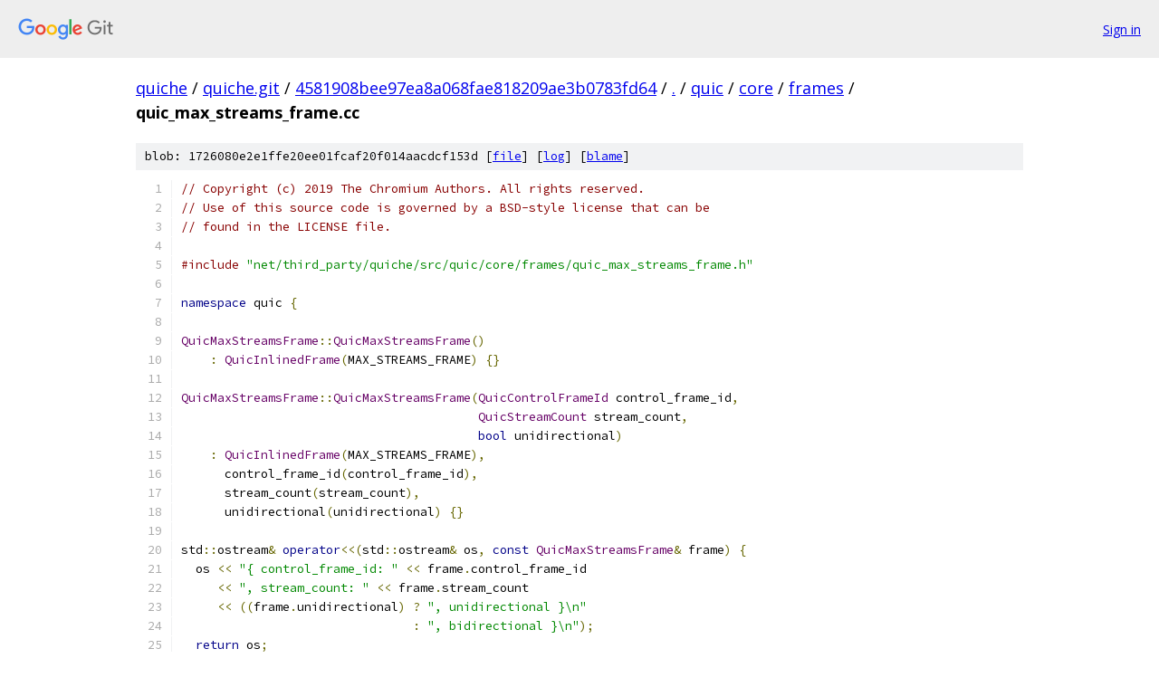

--- FILE ---
content_type: text/html; charset=utf-8
request_url: https://quiche.googlesource.com/quiche.git/+/4581908bee97ea8a068fae818209ae3b0783fd64/quic/core/frames/quic_max_streams_frame.cc
body_size: 1678
content:
<!DOCTYPE html><html lang="en"><head><meta charset="utf-8"><meta name="viewport" content="width=device-width, initial-scale=1"><title>quic/core/frames/quic_max_streams_frame.cc - quiche.git - Git at Google</title><link rel="stylesheet" type="text/css" href="/+static/base.css"><link rel="stylesheet" type="text/css" href="/+static/prettify/prettify.css"><!-- default customHeadTagPart --></head><body class="Site"><header class="Site-header"><div class="Header"><a class="Header-image" href="/"><img src="//www.gstatic.com/images/branding/lockups/2x/lockup_git_color_108x24dp.png" width="108" height="24" alt="Google Git"></a><div class="Header-menu"> <a class="Header-menuItem" href="https://accounts.google.com/AccountChooser?faa=1&amp;continue=https://quiche.googlesource.com/login/quiche.git/%2B/4581908bee97ea8a068fae818209ae3b0783fd64/quic/core/frames/quic_max_streams_frame.cc">Sign in</a> </div></div></header><div class="Site-content"><div class="Container "><div class="Breadcrumbs"><a class="Breadcrumbs-crumb" href="/?format=HTML">quiche</a> / <a class="Breadcrumbs-crumb" href="/quiche.git/">quiche.git</a> / <a class="Breadcrumbs-crumb" href="/quiche.git/+/4581908bee97ea8a068fae818209ae3b0783fd64">4581908bee97ea8a068fae818209ae3b0783fd64</a> / <a class="Breadcrumbs-crumb" href="/quiche.git/+/4581908bee97ea8a068fae818209ae3b0783fd64/">.</a> / <a class="Breadcrumbs-crumb" href="/quiche.git/+/4581908bee97ea8a068fae818209ae3b0783fd64/quic">quic</a> / <a class="Breadcrumbs-crumb" href="/quiche.git/+/4581908bee97ea8a068fae818209ae3b0783fd64/quic/core">core</a> / <a class="Breadcrumbs-crumb" href="/quiche.git/+/4581908bee97ea8a068fae818209ae3b0783fd64/quic/core/frames">frames</a> / <span class="Breadcrumbs-crumb">quic_max_streams_frame.cc</span></div><div class="u-sha1 u-monospace BlobSha1">blob: 1726080e2e1ffe20ee01fcaf20f014aacdcf153d [<a href="/quiche.git/+/4581908bee97ea8a068fae818209ae3b0783fd64/quic/core/frames/quic_max_streams_frame.cc">file</a>] [<a href="/quiche.git/+log/4581908bee97ea8a068fae818209ae3b0783fd64/quic/core/frames/quic_max_streams_frame.cc">log</a>] [<a href="/quiche.git/+blame/4581908bee97ea8a068fae818209ae3b0783fd64/quic/core/frames/quic_max_streams_frame.cc">blame</a>]</div><table class="FileContents"><tr class="u-pre u-monospace FileContents-line"><td class="u-lineNum u-noSelect FileContents-lineNum" data-line-number="1"></td><td class="FileContents-lineContents" id="1"><span class="com">// Copyright (c) 2019 The Chromium Authors. All rights reserved.</span></td></tr><tr class="u-pre u-monospace FileContents-line"><td class="u-lineNum u-noSelect FileContents-lineNum" data-line-number="2"></td><td class="FileContents-lineContents" id="2"><span class="com">// Use of this source code is governed by a BSD-style license that can be</span></td></tr><tr class="u-pre u-monospace FileContents-line"><td class="u-lineNum u-noSelect FileContents-lineNum" data-line-number="3"></td><td class="FileContents-lineContents" id="3"><span class="com">// found in the LICENSE file.</span></td></tr><tr class="u-pre u-monospace FileContents-line"><td class="u-lineNum u-noSelect FileContents-lineNum" data-line-number="4"></td><td class="FileContents-lineContents" id="4"></td></tr><tr class="u-pre u-monospace FileContents-line"><td class="u-lineNum u-noSelect FileContents-lineNum" data-line-number="5"></td><td class="FileContents-lineContents" id="5"><span class="com">#include</span><span class="pln"> </span><span class="str">&quot;net/third_party/quiche/src/quic/core/frames/quic_max_streams_frame.h&quot;</span></td></tr><tr class="u-pre u-monospace FileContents-line"><td class="u-lineNum u-noSelect FileContents-lineNum" data-line-number="6"></td><td class="FileContents-lineContents" id="6"></td></tr><tr class="u-pre u-monospace FileContents-line"><td class="u-lineNum u-noSelect FileContents-lineNum" data-line-number="7"></td><td class="FileContents-lineContents" id="7"><span class="kwd">namespace</span><span class="pln"> quic </span><span class="pun">{</span></td></tr><tr class="u-pre u-monospace FileContents-line"><td class="u-lineNum u-noSelect FileContents-lineNum" data-line-number="8"></td><td class="FileContents-lineContents" id="8"></td></tr><tr class="u-pre u-monospace FileContents-line"><td class="u-lineNum u-noSelect FileContents-lineNum" data-line-number="9"></td><td class="FileContents-lineContents" id="9"><span class="typ">QuicMaxStreamsFrame</span><span class="pun">::</span><span class="typ">QuicMaxStreamsFrame</span><span class="pun">()</span></td></tr><tr class="u-pre u-monospace FileContents-line"><td class="u-lineNum u-noSelect FileContents-lineNum" data-line-number="10"></td><td class="FileContents-lineContents" id="10"><span class="pln">    </span><span class="pun">:</span><span class="pln"> </span><span class="typ">QuicInlinedFrame</span><span class="pun">(</span><span class="pln">MAX_STREAMS_FRAME</span><span class="pun">)</span><span class="pln"> </span><span class="pun">{}</span></td></tr><tr class="u-pre u-monospace FileContents-line"><td class="u-lineNum u-noSelect FileContents-lineNum" data-line-number="11"></td><td class="FileContents-lineContents" id="11"></td></tr><tr class="u-pre u-monospace FileContents-line"><td class="u-lineNum u-noSelect FileContents-lineNum" data-line-number="12"></td><td class="FileContents-lineContents" id="12"><span class="typ">QuicMaxStreamsFrame</span><span class="pun">::</span><span class="typ">QuicMaxStreamsFrame</span><span class="pun">(</span><span class="typ">QuicControlFrameId</span><span class="pln"> control_frame_id</span><span class="pun">,</span></td></tr><tr class="u-pre u-monospace FileContents-line"><td class="u-lineNum u-noSelect FileContents-lineNum" data-line-number="13"></td><td class="FileContents-lineContents" id="13"><span class="pln">                                         </span><span class="typ">QuicStreamCount</span><span class="pln"> stream_count</span><span class="pun">,</span></td></tr><tr class="u-pre u-monospace FileContents-line"><td class="u-lineNum u-noSelect FileContents-lineNum" data-line-number="14"></td><td class="FileContents-lineContents" id="14"><span class="pln">                                         </span><span class="kwd">bool</span><span class="pln"> unidirectional</span><span class="pun">)</span></td></tr><tr class="u-pre u-monospace FileContents-line"><td class="u-lineNum u-noSelect FileContents-lineNum" data-line-number="15"></td><td class="FileContents-lineContents" id="15"><span class="pln">    </span><span class="pun">:</span><span class="pln"> </span><span class="typ">QuicInlinedFrame</span><span class="pun">(</span><span class="pln">MAX_STREAMS_FRAME</span><span class="pun">),</span></td></tr><tr class="u-pre u-monospace FileContents-line"><td class="u-lineNum u-noSelect FileContents-lineNum" data-line-number="16"></td><td class="FileContents-lineContents" id="16"><span class="pln">      control_frame_id</span><span class="pun">(</span><span class="pln">control_frame_id</span><span class="pun">),</span></td></tr><tr class="u-pre u-monospace FileContents-line"><td class="u-lineNum u-noSelect FileContents-lineNum" data-line-number="17"></td><td class="FileContents-lineContents" id="17"><span class="pln">      stream_count</span><span class="pun">(</span><span class="pln">stream_count</span><span class="pun">),</span></td></tr><tr class="u-pre u-monospace FileContents-line"><td class="u-lineNum u-noSelect FileContents-lineNum" data-line-number="18"></td><td class="FileContents-lineContents" id="18"><span class="pln">      unidirectional</span><span class="pun">(</span><span class="pln">unidirectional</span><span class="pun">)</span><span class="pln"> </span><span class="pun">{}</span></td></tr><tr class="u-pre u-monospace FileContents-line"><td class="u-lineNum u-noSelect FileContents-lineNum" data-line-number="19"></td><td class="FileContents-lineContents" id="19"></td></tr><tr class="u-pre u-monospace FileContents-line"><td class="u-lineNum u-noSelect FileContents-lineNum" data-line-number="20"></td><td class="FileContents-lineContents" id="20"><span class="pln">std</span><span class="pun">::</span><span class="pln">ostream</span><span class="pun">&amp;</span><span class="pln"> </span><span class="kwd">operator</span><span class="pun">&lt;&lt;(</span><span class="pln">std</span><span class="pun">::</span><span class="pln">ostream</span><span class="pun">&amp;</span><span class="pln"> os</span><span class="pun">,</span><span class="pln"> </span><span class="kwd">const</span><span class="pln"> </span><span class="typ">QuicMaxStreamsFrame</span><span class="pun">&amp;</span><span class="pln"> frame</span><span class="pun">)</span><span class="pln"> </span><span class="pun">{</span></td></tr><tr class="u-pre u-monospace FileContents-line"><td class="u-lineNum u-noSelect FileContents-lineNum" data-line-number="21"></td><td class="FileContents-lineContents" id="21"><span class="pln">  os </span><span class="pun">&lt;&lt;</span><span class="pln"> </span><span class="str">&quot;{ control_frame_id: &quot;</span><span class="pln"> </span><span class="pun">&lt;&lt;</span><span class="pln"> frame</span><span class="pun">.</span><span class="pln">control_frame_id</span></td></tr><tr class="u-pre u-monospace FileContents-line"><td class="u-lineNum u-noSelect FileContents-lineNum" data-line-number="22"></td><td class="FileContents-lineContents" id="22"><span class="pln">     </span><span class="pun">&lt;&lt;</span><span class="pln"> </span><span class="str">&quot;, stream_count: &quot;</span><span class="pln"> </span><span class="pun">&lt;&lt;</span><span class="pln"> frame</span><span class="pun">.</span><span class="pln">stream_count</span></td></tr><tr class="u-pre u-monospace FileContents-line"><td class="u-lineNum u-noSelect FileContents-lineNum" data-line-number="23"></td><td class="FileContents-lineContents" id="23"><span class="pln">     </span><span class="pun">&lt;&lt;</span><span class="pln"> </span><span class="pun">((</span><span class="pln">frame</span><span class="pun">.</span><span class="pln">unidirectional</span><span class="pun">)</span><span class="pln"> </span><span class="pun">?</span><span class="pln"> </span><span class="str">&quot;, unidirectional }\n&quot;</span></td></tr><tr class="u-pre u-monospace FileContents-line"><td class="u-lineNum u-noSelect FileContents-lineNum" data-line-number="24"></td><td class="FileContents-lineContents" id="24"><span class="pln">                                </span><span class="pun">:</span><span class="pln"> </span><span class="str">&quot;, bidirectional }\n&quot;</span><span class="pun">);</span></td></tr><tr class="u-pre u-monospace FileContents-line"><td class="u-lineNum u-noSelect FileContents-lineNum" data-line-number="25"></td><td class="FileContents-lineContents" id="25"><span class="pln">  </span><span class="kwd">return</span><span class="pln"> os</span><span class="pun">;</span></td></tr><tr class="u-pre u-monospace FileContents-line"><td class="u-lineNum u-noSelect FileContents-lineNum" data-line-number="26"></td><td class="FileContents-lineContents" id="26"><span class="pun">}</span></td></tr><tr class="u-pre u-monospace FileContents-line"><td class="u-lineNum u-noSelect FileContents-lineNum" data-line-number="27"></td><td class="FileContents-lineContents" id="27"></td></tr><tr class="u-pre u-monospace FileContents-line"><td class="u-lineNum u-noSelect FileContents-lineNum" data-line-number="28"></td><td class="FileContents-lineContents" id="28"><span class="pun">}</span><span class="pln">  </span><span class="com">// namespace quic</span></td></tr></table><script nonce="dI-r3eSitu1y_Te16KmMqg">for (let lineNumEl of document.querySelectorAll('td.u-lineNum')) {lineNumEl.onclick = () => {window.location.hash = `#${lineNumEl.getAttribute('data-line-number')}`;};}</script></div> <!-- Container --></div> <!-- Site-content --><footer class="Site-footer"><div class="Footer"><span class="Footer-poweredBy">Powered by <a href="https://gerrit.googlesource.com/gitiles/">Gitiles</a>| <a href="https://policies.google.com/privacy">Privacy</a>| <a href="https://policies.google.com/terms">Terms</a></span><span class="Footer-formats"><a class="u-monospace Footer-formatsItem" href="?format=TEXT">txt</a> <a class="u-monospace Footer-formatsItem" href="?format=JSON">json</a></span></div></footer></body></html>